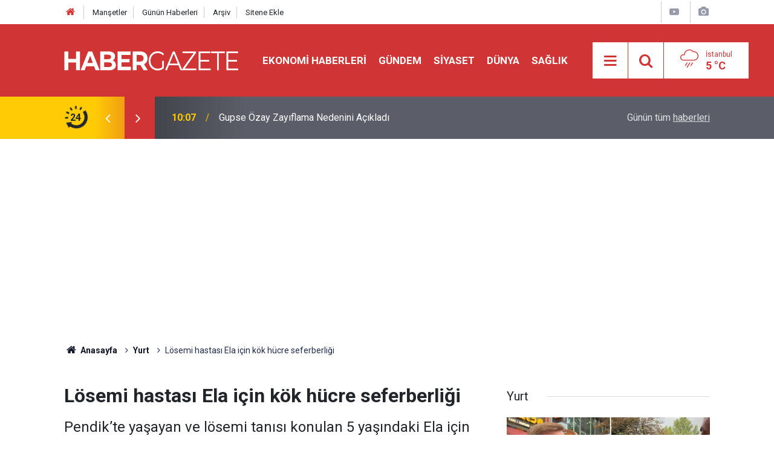

--- FILE ---
content_type: text/html; charset=UTF-8
request_url: https://www.habergazete.com/haber/yurt/losemi-hastasi-ela-icin-kok-hucre-seferberligi/4019.html
body_size: 8697
content:
<!doctype html>
	<html lang="tr">
	<head>
		<meta charset="utf-8"/>
		<meta http-equiv="X-UA-Compatible" content="IE=edge"/>
		<meta name="viewport" content="width=device-width, initial-scale=1"/>
		<title>Lösemi hastası Ela için kök hücre seferberliği</title>
		<meta name="description" content="Pendik’te yaşayan ve lösemi tanısı konulan 5 yaşındaki Ela için Orhangazi ilçesinde kök hücre bağış kampanyası başlatıldı. Bağışlar devam ettiği sürece sürdürülecek olan kampanyanın ilk gününde yaklaşık 350 kök hücre, 80 kan bağışı toplandı." />
<link rel="canonical" href="https://www.habergazete.com/haber/yurt/losemi-hastasi-ela-icin-kok-hucre-seferberligi/4019.html" />
<meta property="og:type" content="article" />
<meta property="og:site_name" content="Haber Gazete" />
<meta property="og:url" content="https://www.habergazete.com/haber/yurt/losemi-hastasi-ela-icin-kok-hucre-seferberligi/4019.html" />
<meta property="og:title" content="Lösemi hastası Ela için kök hücre seferberliği" />
<meta property="og:description" content="Pendik’te yaşayan ve lösemi tanısı konulan 5 yaşındaki Ela için Orhangazi ilçesinde kök hücre bağış kampanyası başlatıldı. Bağışlar devam ettiği sürece sürdürülecek olan kampanyanın ilk gününde yaklaşık 350 kök hücre, 80 kan bağışı toplandı." />
<meta property="og:image" content="https://cdn.habergazete.com/news/2123.jpg" />
<meta property="og:image:width" content="702" />
<meta property="og:image:height" content="351" />
<meta name="twitter:card" content="summary_large_image" />
<meta name="twitter:site" content="@habergazetecom" />
<meta name="twitter:url"  content="https://www.habergazete.com/haber/yurt/losemi-hastasi-ela-icin-kok-hucre-seferberligi/4019.html" />
<meta name="twitter:title" content="Lösemi hastası Ela için kök hücre seferberliği" />
<meta name="twitter:description" content="Pendik’te yaşayan ve lösemi tanısı konulan 5 yaşındaki Ela için Orhangazi ilçesinde kök hücre bağış kampanyası başlatıldı. Bağışlar devam ettiği sürece sürdürülecek olan kampanyanın ilk gününde yaklaşık 350 kök hücre, 80 kan bağışı toplandı." />
<meta name="twitter:image" content="https://cdn.habergazete.com/news/2123.jpg" />
<meta name="articleSection" value="news" />
		<meta name="robots" content="max-snippet:-1, max-image-preview:large, max-video-preview:-1"/>
		<link rel="manifest" href="/manifest.json"/>
		<link rel="icon" href="https://www.habergazete.com/d/assets/favicon/favicon.ico"/>
		<meta name="generator" content="CM News 6.0"/>

		<link rel="preconnect" href="https://fonts.gstatic.com"/>
		<link rel="preconnect" href="https://www.google-analytics.com"/>
		<link rel="preconnect" href="https://tpc.googlesyndication.com"/>
		<link rel="preconnect" href="https://pagead2.googlesyndication.com"/>

		<link rel="stylesheet" href="https://www.habergazete.com/d/assets/bundle/2019-main.css?1683113361"/>

		<script>
			const BURL = "https://www.habergazete.com/",
				DURL = "https://cdn.habergazete.com/";
		</script>
		<script type="text/javascript" src="https://www.habergazete.com/d/assets/bundle/2019-main.js?1683113361" async></script>

		<meta name="google-adsense-account" content="ca-pub-8243234896077547">

<meta name="google-site-verification" content="Z6FSt04eoBirP5NyAkFeRA7CvNZ3GIFgSPulgvu36-k" />

<script async src="https://pagead2.googlesyndication.com/pagead/js/adsbygoogle.js?client=ca-pub-8243234896077547"
     crossorigin="anonymous"></script>

<link rel="manifest" href="/manifest.json?data=Bildirt">
<script>var uygulamaid="9732-3591-2008-1988-3789-3";</script>
<script src="https://cdn2.bildirt.com/BildirtSDKfiles.js"></script>			</head>
	<body class="body-main news-detail news-61">
	<!-- Google tag (gtag.js) -->
<script async src="https://www.googletagmanager.com/gtag/js?id=UA-229567287-1"></script>
<script>
  window.dataLayer = window.dataLayer || [];
  function gtag(){dataLayer.push(arguments);}
  gtag('js', new Date());
  gtag('config', 'UA-229567287-1');
</script>	<header class="base-header header-01">

	<div class="nav-top-container d-none d-lg-block">
		<div class="container">
			<div class="row">
				<div class="col">
					<nav class="nav-top">
	<div><a href="/" title="Anasayfa"><i class="icon-home"></i></a></div>
	<div><a href="/mansetler" title="Manşetler">Manşetler</a></div>
	<div>
		<a href="/son-haberler" title="Günün Haberleri">Günün Haberleri</a>
	</div>
	<div><a href="/ara" title="Arşiv">Arşiv</a></div>
	<div><a href="/sitene-ekle" title="Sitene Ekle">Sitene Ekle</a></div>
</nav>				</div>
				<div class="col-auto nav-icon">
					<div>
	<a href="/video_index.php" title="Web TV"><span class="icon-youtube-play"></span></a>
</div>
<div>
	<a href="/gallery_index.php" title="Foto Galeri"><span class="icon-camera"></span></a>
</div>
				</div>
			</div>
		</div>
	</div>

	<div class="nav-main-container">
		<div class="container">
			<div class="row h-100 align-items-center flex-nowrap">
				<div class="col-10 col-xl-auto brand">
					<a href="/" rel="home" title="Haber Gazete">
						<img loading="lazy" src="https://www.habergazete.com/d/assets/logo-dark.svg" alt="Haber Gazete" width="288" height="40"/>
					</a>
				</div>
				<div class="col-xl-auto d-none d-xl-block">
					<ul class="nav-main d-flex flex-row">
													<li>
								<a href="/ekonomi-haberleri" title="Ekonomi Haberleri">Ekonomi Haberleri</a>
							</li>
														<li>
								<a href="/gundem" title="Gündem">Gündem</a>
							</li>
														<li>
								<a href="/siyaset" title="Siyaset">Siyaset</a>
							</li>
														<li>
								<a href="/dunya" title="Dünya">Dünya</a>
							</li>
														<li>
								<a href="/saglik" title="Sağlık">Sağlık</a>
							</li>
												</ul>
				</div>
				<div class="col-2 col-xl-auto d-flex justify-content-end ml-auto">
					<ul class="nav-tool d-flex flex-row">
						<li>
							<button class="btn show-all-menu" aria-label="Menu"><i class="icon-menu"></i></button>
						</li>
						<!--li class="d-none d-sm-block"><button class="btn" aria-label="Ara"><i class="icon-search"></i></button></li-->
						<li class="d-none d-sm-block">
							<a class="btn" href="/ara"><i class="icon-search"></i></a>
						</li>
													<li class="align-items-center d-none d-lg-flex weather">
								<span class="weather-icon float-left"><i class="icon-accu-12"></i></span>
																<div class="weather-info float-left">
									<div class="city">İstanbul										<span>5 °C</span></div>
								</div>
							</li>
											</ul>
				</div>
			</div>
		</div>
	</div>

	<section class="bar-last-news">
	<div class="container d-flex align-items-center">
		<div class="icon">
			<i class="icon-spin-cm-1 animate-spin"></i>
			<span>24</span>
		</div>
		<div class="items">
			<div class="owl-carousel owl-align-items-center" data-options='{
				"items": 1,
				"rewind": true,
				"autoplay": true,
				"autoplayHoverPause": true,
				"dots": false,
				"nav": true,
				"navText": "icon-angle",
				"animateOut": "slideOutUp",
				"animateIn": "slideInUp"}'
			>
									<div class="item">
						<span class="time">10:07</span>
						<a href="/magazin/gupse-ozay-zayiflama-nedenini-acikladi-20560h">Gupse Özay Zayıflama Nedenini Açıkladı</a>
					</div>
										<div class="item">
						<span class="time">10:01</span>
						<a href="/spor/galatasaray-play-off-kapisini-araladi-iste-olasi-rakipler-ve-ihtimaller-20559h">Galatasaray Play-Off Kapısını Araladı: İşte Olası Rakipler ve İhtimaller</a>
					</div>
										<div class="item">
						<span class="time">09:58</span>
						<a href="/yasam/araclarda-yeni-akim-neden-tipa-bulunduruluyor-20557h">Araçlarda Yeni Akım: Neden Tıpa Bulunduruluyor?</a>
					</div>
										<div class="item">
						<span class="time">09:55</span>
						<a href="/dunya/trump-anlasma-hazir-dedi-gronland-kac-para-20558h">Trump “anlaşma hazır” dedi! Grönland kaç para?</a>
					</div>
										<div class="item">
						<span class="time">09:42</span>
						<a href="/ekonomi-haberleri/tarim-kredi-marketlerde-indirim-ruzgari-basladi-son-gun-20556h">Tarım Kredi Marketlerde indirim rüzgarı başladı! Son gün...</a>
					</div>
										<div class="item">
						<span class="time">09:16</span>
						<a href="/ekonomi-haberleri/staj-girisliler-icin-emeklilik-yolu-iste-o-kritik-formul-20555h">Staj Girişliler İçin Emeklilik Yolu: İşte O Kritik Formül</a>
					</div>
										<div class="item">
						<span class="time">08:56</span>
						<a href="/gundem/kpss-puaniyla-mulakatsiz-atama-son-tarih-30-ocak-20554h">KPSS Puanıyla Mülakatsız Atama: Son Tarih 30 Ocak</a>
					</div>
										<div class="item">
						<span class="time">08:29</span>
						<a href="/ekonomi-haberleri/konutta-yeni-donem-basliyor-tapu-harci-hesabi-degisti-20553h">Konutta Yeni Dönem Başlıyor: Tapu Harcı Hesabı Değişti</a>
					</div>
										<div class="item">
						<span class="time">18:55</span>
						<a href="/magazin/haldun-dormen-97-yasinda-veda-etti-ailesinden-ilk-aciklama-20552h">Haldun Dormen 97 Yaşında Veda Etti: Ailesinden İlk Açıklama</a>
					</div>
										<div class="item">
						<span class="time">17:05</span>
						<a href="/gundem/renault-duster-icin-otvsiz-1-050-000-tllik-fiyat-surprizi-20551h">Renault Duster için ÖTV'siz 1.050.000 TL'lik fiyat sürprizi!</a>
					</div>
								</div>
		</div>
		<div class="all-link">
			<a href="/son-haberler">Günün tüm <u>haberleri</u></a>
		</div>
	</div>
</section>
</header>

<!-- -->
	<main role="main">
				<div class="container section-padding-gutter">
						<section class="banner banner-wide"><script async src="https://pagead2.googlesyndication.com/pagead/js/adsbygoogle.js?client=ca-pub-8243234896077547"
     crossorigin="anonymous"></script>
<!-- haberg -->
<ins class="adsbygoogle"
     style="display:block"
     data-ad-client="ca-pub-8243234896077547"
     data-ad-slot="1810861103"
     data-ad-format="auto"
     data-full-width-responsive="true"></ins>
<script>
     (adsbygoogle = window.adsbygoogle || []).push({});
</script></section>
		
			<section class="breadcrumbs">
	<ol>
		<li><a href="https://www.habergazete.com/"><h1><i class="icon-home"></i> Anasayfa</h1></a></li>
														<li><a href="https://www.habergazete.com/yurt"><h2>Yurt</h2></a></li>
																<li><h3>Lösemi hastası Ela için kök hücre seferberliği</h3></li>
						</ol>
</section>

				<div class="row">
		<div class="col-12 col-lg-8">
			<div class="page-content  news-scroll" data-pages="[{&quot;id&quot;:&quot;20560&quot;,&quot;link&quot;:&quot;magazin\/gupse-ozay-zayiflama-nedenini-acikladi-20560h&quot;},{&quot;id&quot;:&quot;20559&quot;,&quot;link&quot;:&quot;spor\/galatasaray-play-off-kapisini-araladi-iste-olasi-rakipler-ve-ihtimaller-20559h&quot;},{&quot;id&quot;:&quot;20557&quot;,&quot;link&quot;:&quot;yasam\/araclarda-yeni-akim-neden-tipa-bulunduruluyor-20557h&quot;},{&quot;id&quot;:&quot;20558&quot;,&quot;link&quot;:&quot;dunya\/trump-anlasma-hazir-dedi-gronland-kac-para-20558h&quot;},{&quot;id&quot;:&quot;20556&quot;,&quot;link&quot;:&quot;ekonomi-haberleri\/tarim-kredi-marketlerde-indirim-ruzgari-basladi-son-gun-20556h&quot;},{&quot;id&quot;:&quot;20555&quot;,&quot;link&quot;:&quot;ekonomi-haberleri\/staj-girisliler-icin-emeklilik-yolu-iste-o-kritik-formul-20555h&quot;},{&quot;id&quot;:&quot;20554&quot;,&quot;link&quot;:&quot;gundem\/kpss-puaniyla-mulakatsiz-atama-son-tarih-30-ocak-20554h&quot;},{&quot;id&quot;:&quot;20553&quot;,&quot;link&quot;:&quot;ekonomi-haberleri\/konutta-yeni-donem-basliyor-tapu-harci-hesabi-degisti-20553h&quot;},{&quot;id&quot;:&quot;20552&quot;,&quot;link&quot;:&quot;magazin\/haldun-dormen-97-yasinda-veda-etti-ailesinden-ilk-aciklama-20552h&quot;},{&quot;id&quot;:&quot;20551&quot;,&quot;link&quot;:&quot;gundem\/renault-duster-icin-otvsiz-1-050-000-tllik-fiyat-surprizi-20551h&quot;}]">

			<div class="post-article" id="news-'4019" data-order="1" data-id="4019" data-title="Lösemi hastası Ela için kök hücre seferberliği" data-url="https://www.habergazete.com/haber/yurt/losemi-hastasi-ela-icin-kok-hucre-seferberligi/4019.html">
	<div class="article-detail">

		<div class="content-heading">
			<h1 class="content-title">Lösemi hastası Ela için kök hücre seferberliği</h1>
			<p class="content-description">Pendik’te yaşayan ve lösemi tanısı konulan 5 yaşındaki Ela için Orhangazi ilçesinde kök hücre bağış kampanyası başlatıldı. Bağışlar devam ettiği sürece sürdürülecek olan kampanyanın ilk gününde yaklaşık 350 kök hücre, 80 kan bağışı toplandı. </p>
		</div>

		<div class="article-image">
							<div class="imgc image">
					<img srcset="https://cdn.habergazete.com/news_ts/2123.jpg 414w, https://cdn.habergazete.com/news_t/2123.jpg 702w, https://cdn.habergazete.com/news/2123.jpg 1280w" alt="Lösemi hastası Ela için kök hücre seferberliği"/>
				</div>
					</div>

		<div class="content-date">
			<div><span>Yayınlanma:</span> <time datetime="2017-06-02 15:02:25">02 Haziran 2017 Cuma 15:02</time></div>
							<div><span>Güncelleme:</span> <time class="up-date" datetime="0000-00-00 00:00:00">00  0000 Salı 00:00</time></div>
					</div>

		<div class="tools">
			<div class="bookmark-block" data-type="1" data-twitter="habergazetecom">
				<button class="icon-print bg" onclick="return openPopUp_670x500('/print.php?type=1&amp;id=4019')" title="Yazdır"></button>
			</div>

			<div class="text-size">
				<span class="icon-plus bg" onclick="changeTextSize('.article-content .text-content', 'u');" title="Yazıyı büyüt" role="button"></span>
				<span class="icon-fontsize bg" onclick="resetFontSize('.article-content .text-content');" title="Normal Boyut" role="button"></span>
				<span class="icon-minus bg" onclick="changeTextSize('.article-content .text-content', 'd');" title="Yazıyı küçült" role="button"></span>
			</div>
		</div>

		<article class="article-content">

						<section class="banner banner-wide"><script async src="https://pagead2.googlesyndication.com/pagead/js/adsbygoogle.js?client=ca-pub-8243234896077547"
     crossorigin="anonymous"></script>
<!-- haberg -->
<ins class="adsbygoogle"
     style="display:block"
     data-ad-client="ca-pub-8243234896077547"
     data-ad-slot="1810861103"
     data-ad-format="auto"
     data-full-width-responsive="true"></ins>
<script>
     (adsbygoogle = window.adsbygoogle || []).push({});
</script></section>
		
			
			<div class="text-content">
				<p><span style="font-size:16px;">  Bursa’nın Orhangazi ilçesi lösemi hastası 5 yaşındaki Ela Taşkın için seferber oldu. Uygun donörün bulunamamasından dolayı Türkiye genelinde birçok kesim tarafından başlatılan kök hücre ve kan bağış kampanyası Orhangazi’de Cumhuriyet Alanı'nda başlatıldı. Kızılay ekipleri Cumhuriyet Alanı'nda kurduğu çadırla, kan ve kök hücre toplama araçlarında bağış toplamaya başladı.</span></p><span style="font-size:16px;">  </span><p><span style="font-size:16px;">  Orhangazi’de Ela Taşkın’ın akrabaları tarafından başlatılan ve zaman içinde büyüyen kampanya doğrultusunda saat 17:00’de başlayan bağış alma işlemi gece saat 00:00’e kadar devam etti. İlk günde yaklaşık 350 kök hücre, 80 kan bağışı toplandı.</span></p><div class="banner banner-wide"><script async src="https://pagead2.googlesyndication.com/pagead/js/adsbygoogle.js?client=ca-pub-8243234896077547"
     crossorigin="anonymous"></script>
<!-- haberg -->
<ins class="adsbygoogle"
     style="display:block"
     data-ad-client="ca-pub-8243234896077547"
     data-ad-slot="1810861103"
     data-ad-format="auto"
     data-full-width-responsive="true"></ins>
<script>
     (adsbygoogle = window.adsbygoogle || []).push({});
</script></div><p><span style="font-size:16px;">    Kampanya hakkında bilgi veren Kızılay Güney Marmara Kök Hücre Kazanım Uzmanı Ramazan Çiçek Sağlık Bakanlığı ve Kızılay arasında yapılan protokolle Ulusal Kök Hücre Bankası’nın kurulduğunu ifade ederek, "Bizde Kızılay olarak lösemi ve kan kanseri hastaları için kök hücre çalışması yapıyoruz. Orhangazi’de de hastamız var fakat bu çalışma sadece bir hasta için değil bütün hastalarımız için yapılan bir çalışma. Toplanan bütün örnekler Türk Kök Havuzunda toplanıyor ve oradan uyarsa buradaki hastamız, uymazsa da diğer bütün hastalarımız için kullanılıyor. Bir eşleşme olduğunda biz tekrar o kişiyle görüşüp bilgilendirip kök hücre alınacağı konusunda kendisini bilgilendiriyoruz" dedi.</span></p><p>&nbsp;</p><p><span style="font-size:16px;">  Orhangazi’de çok yoğun bir ilgi olduğuna dikkat çeken Çiçek, "İnsanlar gerçekten çok gönüllü ve duyarlılar. Normalde 1 gün olarak planladığımız ekibi yoğunluktan dolayı 3 gün yapacağız. Saat 17:00-00:00 arası. Yoğunluk devam ederse aynı şekilde pazartesi Salı günü 2 gün daha uzatacağız. Eğer aynı şekilde devam ettiği sürece bizde gelip bu çalışmamızı burada devam ettireceğiz" diye konuştu.</span></p><span style="font-size:16px;">  </span><h3><span style="font-size:16px;">  İlgi beklenenin üzerinde</span></h3><span style="font-size:16px;">  </span><p><span style="font-size:16px;">   Bağış kampanyasının ilk günü hakkında bilgiler veren Çiçek, "Orhangazi halkına teşekkür ediyorum. Çünkü Ramazan’da kan sayısının en az olduğu, hastaların daha fazla kana ihtiyaç duyduğu bu dönemde sadece şuanda 80 civarında kan aldık. Bu bizim için çok büyük bir sayı, çok artı bir değer. Kan bağışı yapanlar zaten yanında birer tüp kök hücre verdiler. Ortalama 350 civarında kök hücre, 80 civarında kan almış olacağız. Bu gerçekten beklentimizin çok üzerinde bir ilgi" İfadelerine yer verdi.</span></p><div class="banner banner-wide"><script async src="https://pagead2.googlesyndication.com/pagead/js/adsbygoogle.js?client=ca-pub-8243234896077547"
     crossorigin="anonymous"></script>
<!-- haberg -->
<ins class="adsbygoogle"
     style="display:block"
     data-ad-client="ca-pub-8243234896077547"
     data-ad-slot="1810861103"
     data-ad-format="auto"
     data-full-width-responsive="true"></ins>
<script>
     (adsbygoogle = window.adsbygoogle || []).push({});
</script></div><span style="font-size:16px;">  </span><p><span style="font-size:16px;">  Kampanya sırasında çalışmaları takip eden ve destek olan Ela’nın teyzesi Tuğcan Baltacı ise, Ela’ya 1 ay önce lösemi teşhisi konulduğunu hatırlatarak, "Hiç beklemediğimiz bir andı. Her zaman duyduğumuz ama başımıza hiç gelmeyeceğini düşündüğümüz bir durumun içindeyiz şuanda. 1 ay önce konulan teşhisten sonra yoğun bir tedavi altına alındı. Dirençli çıktı ve ilik nakli olması gerektiği öğrenildi. Ondan sonra ailenin ve yakından birinci kuşak ailenin birebir kök hücre taraması yapıldı. Fakat uyumlu bir kök hücre bulunamadı. Daha sonra Kızılay’ın kök bankası tarandı, ondan da bir sonuç alınamadıktan sonra doktorlarımız bize seferber olmamızı istediler. Bizde arkadaşlarımıza, eşimize, dostumuza sosyal medya aracılığıyla duyuruda bulunduk. Sağolsun bizi sevenler, tanıyanlar, tanımayanlar çok büyük destekte bulundular. Şuanda onun ayrı bir gururunu yaşıyoruz acımızın yanında. Ama istiyoruz ki bizimle birlikte bu süreci yaşayan bütün insanlara faydamız olacağı için çok mutluyuz" diye konuştu. </span></p></p>			</div>

			
			
			
			
			
			
			
		</article>

		
		

<!-- -->

		
		
		
	</div>
</div>

			</div>
		</div>

			<div class="col-12 col-lg-4">
			<section class="side-content news-side-list ">
			<header class="side-caption">
			<div><span>Yurt </span></div>
		</header>
		<div class="row">
																<div class="col-12 mb-4 box-02">
						<div class="post-item ia">
			<a href="/yurt/erzincan-valisi-hamza-aydogdu-yolunu-kesen-kubra-ogretmenin-talebi-karsisinda-agladi-20424h">
				<div class="imgc">
					<img loading="lazy" src="https://cdn.habergazete.com/news/18595.jpg" alt="Erzincan Valisi Hamza Aydoğdu, Yolunu Kesen Kübra Öğretmenin Talebi Karşısında Ağladı"/>
				</div>
				<span class="t">Erzincan Valisi Hamza Aydoğdu, Yolunu Kesen Kübra Öğretmenin Talebi Karşısında Ağladı</span>
											</a>
		</div>
					</div>
			
														<div class="col-12 mb-4 box-02">
						<div class="post-item ia">
			<a href="/yurt/aksarayda-kan-donduran-olay-genc-muhendisin-cesedi-buzdolabinda-bulundu-20292h">
				<div class="imgc">
					<img loading="lazy" src="https://cdn.habergazete.com/news/18503.jpg" alt="Aksaray’da Kan Donduran Olay: Genç Mühendisin Cesedi Buzdolabında Bulundu"/>
				</div>
				<span class="t">Aksaray’da Kan Donduran Olay: Genç Mühendisin Cesedi Buzdolabında Bulundu</span>
											</a>
		</div>
					</div>
															<div class="col-12">
									</div>
			
														<div class="col-12 mb-4 box-02">
						<div class="post-item ia">
			<a href="/yurt/tam-bitti-derken-yeniden-basliyor-afrikadan-sicak-hava-dalgasi-yola-cikti-20281h">
				<div class="imgc">
					<img loading="lazy" src="https://cdn.habergazete.com/news/18496.jpg" alt="Bitti derken yeniden başlıyor! Afrika&#039;dan sıcak hava dalgası yola çıktı"/>
				</div>
				<span class="t">Bitti derken yeniden başlıyor! Afrika'dan sıcak hava dalgası yola çıktı</span>
											</a>
		</div>
					</div>
			
														<div class="col-12 mb-4 box-02">
						<div class="post-item ia">
			<a href="/yurt/istanbulda-metro-arizasi-yolcular-duraklarda-mahsur-kaldi-20267h">
				<div class="imgc">
					<img loading="lazy" src="https://cdn.habergazete.com/news/18485.jpg" alt="İstanbul’da Metro Arızası! Yolcular Duraklarda Mahsur Kaldı"/>
				</div>
				<span class="t">İstanbul’da Metro Arızası! Yolcular Duraklarda Mahsur Kaldı</span>
											</a>
		</div>
					</div>
															<div class="col-12">
									</div>
			
														<div class="col-12 mb-4 box-02">
						<div class="post-item ia">
			<a href="/yurt/canakkalede-korkutan-yangin-ekipler-ormana-sicramamasi-icin-yogun-caba-harciyor-20248h">
				<div class="imgc">
					<img loading="lazy" src="https://cdn.habergazete.com/news/17891.jpg" alt="Çanakkale’de Korkutan Yangın! Ekipler Ormana Sıçramaması İçin Yoğun Çaba Harcıyor"/>
				</div>
				<span class="t">Çanakkale’de Korkutan Yangın! Ekipler Ormana Sıçramaması İçin Yoğun Çaba Harcıyor</span>
											</a>
		</div>
					</div>
			
														<div class="col-12 mb-4 box-02">
						<div class="post-item ia">
			<a href="/yurt/4-ilde-denize-girmek-yasaklandi-kaymakamliklardan-vatandaslara-uyari-20218h">
				<div class="imgc">
					<img loading="lazy" src="https://cdn.habergazete.com/news/18447.jpg" alt="4 İlde Denize Girmek Yasaklandı! Kaymakamlıklardan Vatandaşlara Uyarı"/>
				</div>
				<span class="t">4 İlde Denize Girmek Yasaklandı! Kaymakamlıklardan Vatandaşlara Uyarı</span>
											</a>
		</div>
					</div>
															<div class="col-12">
									</div>
			
														<div class="col-12 mb-4 box-02">
						<div class="post-item ia">
			<a href="/yurt/dugun-gunu-damadi-oldurmustu-o-yengenin-ilk-ifadesi-ortaya-cikti-20221h">
				<div class="imgc">
					<img loading="lazy" src="https://cdn.habergazete.com/news/18449.jpg" alt="Düğün Günü Damadı Öldürmüştü! O Yengenin İlk İfadesi Ortaya Çıktı"/>
				</div>
				<span class="t">Düğün Günü Damadı Öldürmüştü! O Yengenin İlk İfadesi Ortaya Çıktı</span>
											</a>
		</div>
					</div>
			
														<div class="col-12 mb-4 box-02">
						<div class="post-item ia">
			<a href="/yurt/istanbul-bursa-canakkale-ve-edirne-dikkat-kotu-haber-geldi-20214h">
				<div class="imgc">
					<img loading="lazy" src="https://cdn.habergazete.com/news/18357.jpg" alt="İstanbul, Bursa, Çanakkale ve Edirne Dikkat! Kötü Haber Geldi"/>
				</div>
				<span class="t">İstanbul, Bursa, Çanakkale ve Edirne Dikkat! Kötü Haber Geldi</span>
											</a>
		</div>
					</div>
												</div>
</section>		</div>
		</div>
		</div>
	</main>

	<footer class="base-footer footer-01">
	<div class="nav-top-container">
		<div class="container">
			<div class="row">
				<div class="col-12 col-lg-auto">
					Haber Gazete &copy; 2023				</div>
				<div class="col-12 col-lg-auto">
					<nav class="nav-footer">
	<div><a href="/" title="Anasayfa">Anasayfa</a></div>
	<div><a href="/kunye" title="Künye">Künye</a></div>
	<div><a href="/iletisim" title="İletişim">İletişim</a></div>
	<div>
		<a href="/gizlilik-ilkeleri" title="Gizlilik İlkeleri">Gizlilik İlkeleri</a>
	</div>
	<div><a href="/sitene-ekle" title="Sitene Ekle">Sitene Ekle</a></div>
</nav>
				</div>
				<div class="col-12 col-lg-auto">
					<div class="nav-social"><a class="twitter-bg" href="https://twitter.com/habergazetecom" rel="nofollow noopener noreferrer" target="_blank" title="Twitter ile takip et"><i class="icon-twitter"></i></a><a class="instagram-bg" href="https://www.instagram.com/habergazetecom" rel="nofollow noopener noreferrer" target="_blank" title="Instagram ile takip et"><i class="icon-instagramm"></i></a><a class="rss-bg" href="/service/rss.php" target="_blank" title="RSS, News Feed, Haber Beslemesi"><i class="icon-rss"></i></a></div>				</div>
			</div>
		</div>
	</div>
		<div class="container">
		<div class="row">
			<div class="col cm-sign">
				<i class="icon-cm" title="CM Bilişim Teknolojileri"></i>
				<a href="https://www.cmbilisim.com/haber-portali-20s.htm?utm_referrer=https%3A%2F%2Fwww.habergazete.com%2F" target="_blank" title="CMNews Haber Portalı Yazılımı">Haber Portalı Yazılımı</a>
			</div>
		</div>
	</div>
</footer>
<div id="nav-all" class="nav-all nav-all-01 overlay">
	<div class="logo-container">
		<a href="/" rel="home" title="Haber Gazete"><img loading="lazy" src="https://www.habergazete.com/d/assets/logo-dark.svg" alt="Haber Gazete" width="288" height="40" class="show-all-menu"></a>
		<button id="close-nav-all" class="show-all-menu close"><i class="icon-cancel"></i></button>
	</div>
	<div class="search-container">
		<form action="/ara">
			<input type="text" placeholder="Sitede Ara" name="key"><button type="submit"><i class="icon-search"></i></button>
		</form>
	</div>
	<nav>
		<header class="caption">Haberler</header>
<ul class="topics">
		<li><a href="/son-haberler">Son Haberler</a></li>
	<li><a href="/mansetler">Manşetler</a></li>
			<li>
			<a href="/ekonomi-haberleri" title="Ekonomi Haberleri">Ekonomi Haberleri</a>
		</li>
				<li>
			<a href="/gundem" title="Gündem">Gündem</a>
		</li>
				<li>
			<a href="/siyaset" title="Siyaset">Siyaset</a>
		</li>
				<li>
			<a href="/dunya" title="Dünya">Dünya</a>
		</li>
				<li>
			<a href="/saglik" title="Sağlık">Sağlık</a>
		</li>
				<li>
			<a href="/magazin" title="Magazin">Magazin</a>
		</li>
				<li>
			<a href="/spor" title="Spor">Spor</a>
		</li>
				<li>
			<a href="/bilim-teknoloji" title="Bilim-Teknoloji">Bilim-Teknoloji</a>
		</li>
				<li>
			<a href="/egitim" title="Eğitim">Eğitim</a>
		</li>
				<li>
			<a href="/yasam" title="Yaşam">Yaşam</a>
		</li>
				<li>
			<a href="/yurt" title="Yurt">Yurt</a>
		</li>
		
</ul>
<header class="caption">Diğer İçerikler</header>
<ul class="topics">
		<li><a href="/gallery_index.php">Foto Galeri</a></li>
	<li><a href="/video_index.php">Web Tv</a></li>
	<li><a href="/yazarlar">Yazarlar</a></li>
	<li><a href="/gazete-mansetleri">Gazete Manşetleri</a></li>
	
</ul>
<header class="caption">Kurumsal</header>
<ul class="topics">
		<li><a href="/kunye">Künye</a></li>
	<li><a href="/iletisim">İletişim</a></li>
	<li><a href="/gizlilik-ilkeleri">Gizlilik İlkeleri</a></li>
	<li><a href="/kullanim-sartlari">Kullanım Şartları</a></li>
	<li><a href="/sitene-ekle">Geliştiriciler İçin</a></li>
	
</ul>	</nav>
</div>
<!-- -->
<script type="application/ld+json">
{
    "@context": "http://schema.org",
    "@graph": [
        {
            "@type": "WebSite",
            "url": "https://www.habergazete.com/",
            "name": "Haber Gazete",
            "description": "Haber Gazete en hızlı Türkiye ve dünya gündemindeki son dakika haberlerini okuyucularına tarafsız ulaştırmayı hizmet kabul eden haber sitesi",
            "potentialAction": {
                "@type": "SearchAction",
                "target": "https://www.habergazete.com/ara?key={search_term_string}",
                "query-input": "required name=search_term_string"
            }
        },
        {
            "@type": "Organization",
            "name": "Haber Gazete",
            "url": "https://www.habergazete.com/",
            "image": "https://www.habergazete.com/d/assets/facebook-default-share.png",
            "logo": "https://www.habergazete.com/d/assets/logo-white.svg",
            "sameAs": [
                "https://www.twitter.com/habergazetecom",
                "https://www.instagram.com/habergazetecom"
            ]
        },
        {
            "@type": "BreadcrumbList",
            "itemListElement": [
                {
                    "@type": "ListItem",
                    "position": 1,
                    "name": "Anasayfa",
                    "item": "https://www.habergazete.com/"
                },
                {
                    "@type": "ListItem",
                    "position": 2,
                    "name": "Yurt",
                    "item": "https://www.habergazete.com/yurt"
                }
            ]
        },
        {
            "@type": "NewsArticle",
            "datePublished": "2017-06-02T15:02:25+03:00",
            "dateModified": "-0001-11-30T00:00:00+03:00",
            "headline": "Lösemi hastası Ela için kök hücre seferberliği",
            "description": "Pendik’te yaşayan ve lösemi tanısı konulan 5 yaşındaki Ela için Orhangazi ilçesinde kök hücre bağış kampanyası başlatıldı. Bağışlar devam ettiği sürece sürdürülecek olan kampanyanın ilk gününde yaklaşık 350 kök hücre, 80 kan bağışı toplandı.",
            "articleSection": "Yurt",
            "image": [
                "https://cdn.habergazete.com/news/2123.jpg"
            ],
            "speakable": {
                "@type": "SpeakableSpecification",
                "cssSelector": [
                    ".content-title",
                    ".content-description",
                    ".text-content"
                ]
            },
            "author": {
                "@type": "NewsMediaOrganization",
                "name": "Haber Gazete",
                "url": "https://www.habergazete.com/kunye",
                "logo": {
                    "@type": "ImageObject",
                    "url": "https://www.habergazete.com/d/assets/logo-amp.png",
                    "width": 600,
                    "height": 60
                }
            },
            "publisher": {
                "@type": "NewsMediaOrganization",
                "name": "Haber Gazete",
                "url": "https://www.habergazete.com/kunye",
                "logo": {
                    "@type": "ImageObject",
                    "url": "https://www.habergazete.com/d/assets/logo-amp.png",
                    "width": 600,
                    "height": 60
                }
            },
            "mainEntityOfPage": "https://www.habergazete.com/haber/yurt/losemi-hastasi-ela-icin-kok-hucre-seferberligi/4019.html",
            "inLanguage": "tr"
        }
    ]
}
</script>
			<!-- -->
	<!-- 0.081511974334717 -->
	<script defer src="https://static.cloudflareinsights.com/beacon.min.js/vcd15cbe7772f49c399c6a5babf22c1241717689176015" integrity="sha512-ZpsOmlRQV6y907TI0dKBHq9Md29nnaEIPlkf84rnaERnq6zvWvPUqr2ft8M1aS28oN72PdrCzSjY4U6VaAw1EQ==" data-cf-beacon='{"version":"2024.11.0","token":"61a6be2645a849b3bdf98562b401e0e8","r":1,"server_timing":{"name":{"cfCacheStatus":true,"cfEdge":true,"cfExtPri":true,"cfL4":true,"cfOrigin":true,"cfSpeedBrain":true},"location_startswith":null}}' crossorigin="anonymous"></script>
</body>
	</html>
	

--- FILE ---
content_type: text/html; charset=utf-8
request_url: https://www.google.com/recaptcha/api2/aframe
body_size: 264
content:
<!DOCTYPE HTML><html><head><meta http-equiv="content-type" content="text/html; charset=UTF-8"></head><body><script nonce="tNfVmWdscq6Mo0QMoRm3Dw">/** Anti-fraud and anti-abuse applications only. See google.com/recaptcha */ try{var clients={'sodar':'https://pagead2.googlesyndication.com/pagead/sodar?'};window.addEventListener("message",function(a){try{if(a.source===window.parent){var b=JSON.parse(a.data);var c=clients[b['id']];if(c){var d=document.createElement('img');d.src=c+b['params']+'&rc='+(localStorage.getItem("rc::a")?sessionStorage.getItem("rc::b"):"");window.document.body.appendChild(d);sessionStorage.setItem("rc::e",parseInt(sessionStorage.getItem("rc::e")||0)+1);localStorage.setItem("rc::h",'1769066353661');}}}catch(b){}});window.parent.postMessage("_grecaptcha_ready", "*");}catch(b){}</script></body></html>